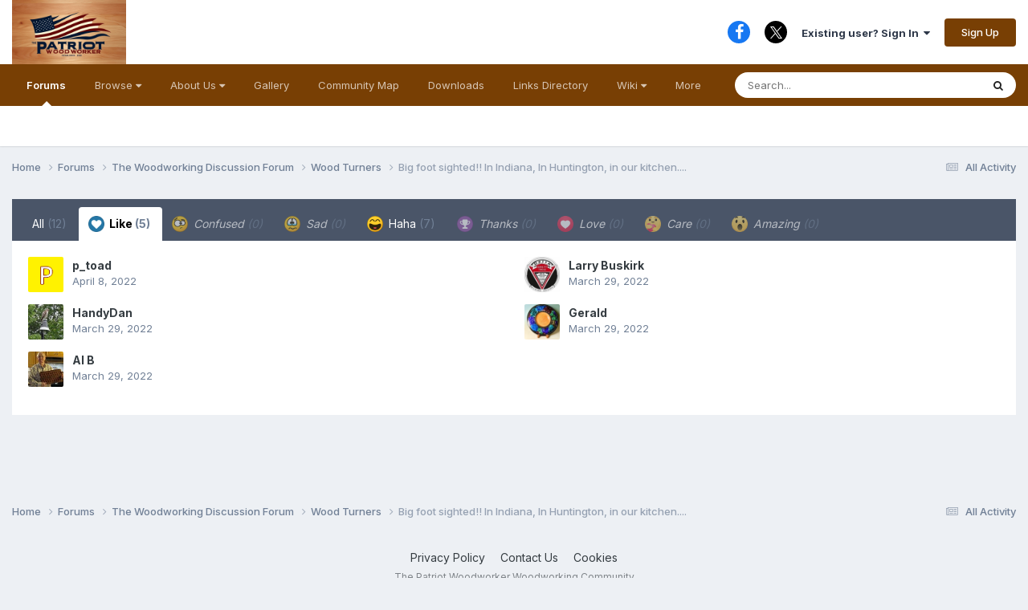

--- FILE ---
content_type: text/html;charset=UTF-8
request_url: https://thepatriotwoodworker.com/forums/topic/36985-big-foot-sighted-in-indiana-in-huntington-in-our-kitchen/?do=showReactionsComment&comment=287097&reaction=1
body_size: 8603
content:
<!DOCTYPE html>
<html lang="en-US" dir="ltr">
	<head>
		<meta charset="utf-8">
        
		<title>See who reacted to this (287097) - Big foot sighted!! In Indiana, In Huntington, in our kitchen.... - Wood Turners - The Patriot Woodworker</title>
		
		
			<!-- Matomo -->
<script>
  var _paq = window._paq = window._paq || [];
  /* tracker methods like "setCustomDimension" should be called before "trackPageView" */
  _paq.push(['trackPageView']);
  _paq.push(['enableLinkTracking']);
  (function() {
    var u="//www.thepatriotwoodworker.org/analytics/";
    _paq.push(['setTrackerUrl', u+'matomo.php']);
    _paq.push(['setSiteId', '1']);
    var d=document, g=d.createElement('script'), s=d.getElementsByTagName('script')[0];
    g.async=true; g.src=u+'matomo.js'; s.parentNode.insertBefore(g,s);
  })();
</script>
<!-- End Matomo Code -->

		
		
		

	<meta name="viewport" content="width=device-width, initial-scale=1">


	
	
		<meta property="og:image" content="https://thepatriotwoodworker.com/uploads/monthly_2025_04/tpwlogo-min.png.7236b08242227667004c856c3a4063cd.png">
	


	<meta name="twitter:card" content="summary_large_image" />


	
		<meta name="twitter:site" content="@patriotwood" />
	



	
		
			
				<meta name="robots" content="noindex">
			
		
	

	
		
			
				<meta property="og:site_name" content="The Patriot Woodworker">
			
		
	

	
		
			
				<meta property="og:locale" content="en_US">
			
		
	






<link rel="manifest" href="https://thepatriotwoodworker.com/manifest.webmanifest/">
<meta name="msapplication-config" content="https://thepatriotwoodworker.com/browserconfig.xml/">
<meta name="msapplication-starturl" content="/">
<meta name="application-name" content="">
<meta name="apple-mobile-web-app-title" content="">

	<meta name="theme-color" content="#000000">


	<meta name="msapplication-TileColor" content="#000000">









<link rel="preload" href="//thepatriotwoodworker.com/applications/core/interface/font/fontawesome-webfont.woff2?v=4.7.0" as="font" crossorigin="anonymous">
		


	<link rel="preconnect" href="https://fonts.googleapis.com">
	<link rel="preconnect" href="https://fonts.gstatic.com" crossorigin>
	
		<link href="https://fonts.googleapis.com/css2?family=Inter:wght@300;400;500;600;700&display=swap" rel="stylesheet">
	



	<link rel='stylesheet' href='https://thepatriotwoodworker.com/uploads/css_built_130/341e4a57816af3ba440d891ca87450ff_framework.css?v=6beea9d7011768447368' media='all'>

	<link rel='stylesheet' href='https://thepatriotwoodworker.com/uploads/css_built_130/05e81b71abe4f22d6eb8d1a929494829_responsive.css?v=6beea9d7011768447368' media='all'>

	<link rel='stylesheet' href='https://thepatriotwoodworker.com/uploads/css_built_130/90eb5adf50a8c640f633d47fd7eb1778_core.css?v=6beea9d7011768447368' media='all'>

	<link rel='stylesheet' href='https://thepatriotwoodworker.com/uploads/css_built_130/5a0da001ccc2200dc5625c3f3934497d_core_responsive.css?v=6beea9d7011768447368' media='all'>

	<link rel='stylesheet' href='https://thepatriotwoodworker.com/uploads/css_built_130/62e269ced0fdab7e30e026f1d30ae516_forums.css?v=6beea9d7011768447368' media='all'>

	<link rel='stylesheet' href='https://thepatriotwoodworker.com/uploads/css_built_130/76e62c573090645fb99a15a363d8620e_forums_responsive.css?v=6beea9d7011768447368' media='all'>





<link rel='stylesheet' href='https://thepatriotwoodworker.com/uploads/css_built_130/258adbb6e4f3e83cd3b355f84e3fa002_custom.css?v=6beea9d7011768447368' media='all'>




		
		

	
	<link rel='shortcut icon' href='https://thepatriotwoodworker.com/uploads/monthly_2022_07/hand_plane.png' type="image/png">

	</head>
	<body class="ipsApp ipsApp_front ipsJS_none ipsClearfix" data-controller="core.front.core.app"  data-message=""  data-pageapp="forums" data-pagelocation="front" data-pagemodule="forums" data-pagecontroller="topic" data-pageid="36985"   >
		
        

        

		<a href="#ipsLayout_mainArea" class="ipsHide" title="Go to main content on this page" accesskey="m">Jump to content</a>
		





		<div id="ipsLayout_header" class="ipsClearfix">
			<header>
				<div class="ipsLayout_container">
					


<a href='https://thepatriotwoodworker.com/' id='elLogo' accesskey='1'><img src="https://thepatriotwoodworker.com/uploads/monthly_2025_01/tpwlogo-min.png.52fd7ad878dbf121a6f997a6628ccd85.png" alt='The Patriot Woodworker'></a>

					
						

	<ul id="elUserNav" class="ipsList_inline cSignedOut ipsResponsive_showDesktop">
		

	
		<li class='cUserNav_icon'>
			<a href='https://www.facebook.com/thepatriotwoodworker/' target='_blank' class='cShareLink cShareLink_facebook' rel='noopener noreferrer'><i class='fa fa-facebook'></i></a>
        </li>
	
		<li class='cUserNav_icon'>
			<a href='https://x.com/patriotwood' target='_blank' class='cShareLink cShareLink_x' rel='noopener noreferrer'><i class='fa fa-x'></i></a>
        </li>
	

        
		
        
        
            
            
	


	<li class='cUserNav_icon ipsHide' id='elCart_container'></li>
	<li class='elUserNav_sep ipsHide' id='elCart_sep'></li>

<li id="elSignInLink">
                <a href="https://thepatriotwoodworker.com/login/" data-ipsmenu-closeonclick="false" data-ipsmenu id="elUserSignIn">
                    Existing user? Sign In  <i class="fa fa-caret-down"></i>
                </a>
                
<div id='elUserSignIn_menu' class='ipsMenu ipsMenu_auto ipsHide'>
	<form accept-charset='utf-8' method='post' action='https://thepatriotwoodworker.com/login/'>
		<input type="hidden" name="csrfKey" value="959469934bfc02549c45248b63c1e4de">
		<input type="hidden" name="ref" value="[base64]">
		<div data-role="loginForm">
			
			
			
				
<div class="ipsPad ipsForm ipsForm_vertical">
	<h4 class="ipsType_sectionHead">Sign In</h4>
	<br><br>
	<ul class='ipsList_reset'>
		<li class="ipsFieldRow ipsFieldRow_noLabel ipsFieldRow_fullWidth">
			
			
				<input type="text" placeholder="Display Name or Email Address" name="auth" autocomplete="email">
			
		</li>
		<li class="ipsFieldRow ipsFieldRow_noLabel ipsFieldRow_fullWidth">
			<input type="password" placeholder="Password" name="password" autocomplete="current-password">
		</li>
		<li class="ipsFieldRow ipsFieldRow_checkbox ipsClearfix">
			<span class="ipsCustomInput">
				<input type="checkbox" name="remember_me" id="remember_me_checkbox" value="1" checked aria-checked="true">
				<span></span>
			</span>
			<div class="ipsFieldRow_content">
				<label class="ipsFieldRow_label" for="remember_me_checkbox">Remember me</label>
				<span class="ipsFieldRow_desc">Not recommended on shared computers</span>
			</div>
		</li>
		<li class="ipsFieldRow ipsFieldRow_fullWidth">
			<button type="submit" name="_processLogin" value="usernamepassword" class="ipsButton ipsButton_primary ipsButton_small" id="elSignIn_submit">Sign In</button>
			
				<p class="ipsType_right ipsType_small">
					
						<a href='https://thepatriotwoodworker.com/lostpassword/' >
					
					Forgot your password?</a>
				</p>
			
		</li>
	</ul>
</div>
			
		</div>
	</form>
</div>
            </li>
            
        
		
			<li>
				
					<a href="https://thepatriotwoodworker.com/register/"  id="elRegisterButton" class="ipsButton ipsButton_normal ipsButton_primary">Sign Up</a>
				
			</li>
		
	</ul>

						
<ul class='ipsMobileHamburger ipsList_reset ipsResponsive_hideDesktop'>
	<li data-ipsDrawer data-ipsDrawer-drawerElem='#elMobileDrawer'>
		<a href='#'>
			
			
				
			
			
			
			<i class='fa fa-navicon'></i>
		</a>
	</li>
</ul>
					
				</div>
			</header>
			

	<nav data-controller='core.front.core.navBar' class=' ipsResponsive_showDesktop'>
		<div class='ipsNavBar_primary ipsLayout_container '>
			<ul data-role="primaryNavBar" class='ipsClearfix'>
				


	
		
		
			
		
		<li class='ipsNavBar_active' data-active id='elNavSecondary_120' data-role="navBarItem" data-navApp="forums" data-navExt="Forums">
			
			
				<a href="https://thepatriotwoodworker.com/forums/"  data-navItem-id="120" data-navDefault>
					Forums<span class='ipsNavBar_active__identifier'></span>
				</a>
			
			
		</li>
	
	

	
		
		
		<li  id='elNavSecondary_149' data-role="navBarItem" data-navApp="core" data-navExt="Menu">
			
			
				<a href="#" id="elNavigation_149" data-ipsMenu data-ipsMenu-appendTo='#elNavSecondary_149' data-ipsMenu-activeClass='ipsNavActive_menu' data-navItem-id="149" >
					Browse <i class="fa fa-caret-down"></i><span class='ipsNavBar_active__identifier'></span>
				</a>
				<ul id="elNavigation_149_menu" class="ipsMenu ipsMenu_auto ipsHide">
					

	

	
		
			<li class='ipsMenu_item' >
				<a href='https://thepatriotwoodworker.com/blogs/' >
					Blogs
				</a>
			</li>
		
	

	

	
		
			<li class='ipsMenu_item' >
				<a href='https://thepatriotwoodworker.com/search/?type=core_members' >
					Members
				</a>
			</li>
		
	

	

	
		
			<li class='ipsMenu_item' >
				<a href='https://thepatriotwoodworker.com/ourpicks/' >
					Our Picks
				</a>
			</li>
		
	

	

	

	
		
			<li class='ipsMenu_item' >
				<a href='https://thepatriotwoodworker.com/easy_wood_tools_video/' >
					Easy Wood Tools Video
				</a>
			</li>
		
	

	
		
			<li class='ipsMenu_item' >
				<a href='https://thepatriotwoodworker.com/woodcraft_video/' >
					Woodcraft Video
				</a>
			</li>
		
	

	
		
			<li class='ipsMenu_item' >
				<a href='https://thepatriotwoodworker.com/events/' >
					Events
				</a>
			</li>
		
	

				</ul>
			
			
		</li>
	
	

	
		
		
		<li  id='elNavSecondary_134' data-role="navBarItem" data-navApp="core" data-navExt="Menu">
			
			
				<a href="#" id="elNavigation_134" data-ipsMenu data-ipsMenu-appendTo='#elNavSecondary_134' data-ipsMenu-activeClass='ipsNavActive_menu' data-navItem-id="134" >
					About Us <i class="fa fa-caret-down"></i><span class='ipsNavBar_active__identifier'></span>
				</a>
				<ul id="elNavigation_134_menu" class="ipsMenu ipsMenu_auto ipsHide">
					

	
		
			<li class='ipsMenu_item' >
				<a href='https://thepatriotwoodworker.com/administrative_topics/who-we-are-r1/' >
					Who We Are
				</a>
			</li>
		
	

	
		
			<li class='ipsMenu_item' >
				<a href='https://thepatriotwoodworker.com/administrative_topics/our-mission-r2/' >
					Our Mission
				</a>
			</li>
		
	

	
		
			<li class='ipsMenu_item' >
				<a href='https://thepatriotwoodworker.com/administrative_topics/volunteer-r3/' >
					Volunteer
				</a>
			</li>
		
	

	
		
			<li class='ipsMenu_item' >
				<a href='https://thepatriotwoodworker.com/administrative_topics/education-r4/' >
					Education
				</a>
			</li>
		
	

	

	
		
			<li class='ipsMenu_item' >
				<a href='https://thepatriotwoodworker.com/guidelines/' >
					Guidelines
				</a>
			</li>
		
	

				</ul>
			
			
		</li>
	
	

	
		
		
		<li  id='elNavSecondary_207' data-role="navBarItem" data-navApp="gallery" data-navExt="Gallery">
			
			
				<a href="https://thepatriotwoodworker.com/gallery/"  data-navItem-id="207" >
					Gallery<span class='ipsNavBar_active__identifier'></span>
				</a>
			
			
		</li>
	
	

	
		
		
		<li  id='elNavSecondary_177' data-role="navBarItem" data-navApp="communitymap" data-navExt="Communitymap">
			
			
				<a href="https://thepatriotwoodworker.com/communitymap/"  data-navItem-id="177" >
					Community Map<span class='ipsNavBar_active__identifier'></span>
				</a>
			
			
		</li>
	
	

	
		
		
		<li  id='elNavSecondary_12' data-role="navBarItem" data-navApp="downloads" data-navExt="Downloads">
			
			
				<a href="https://thepatriotwoodworker.com/files/"  data-navItem-id="12" >
					Downloads<span class='ipsNavBar_active__identifier'></span>
				</a>
			
			
		</li>
	
	

	
		
		
		<li  id='elNavSecondary_194' data-role="navBarItem" data-navApp="links" data-navExt="Links">
			
			
				<a href="https://thepatriotwoodworker.com/links/"  data-navItem-id="194" >
					Links Directory<span class='ipsNavBar_active__identifier'></span>
				</a>
			
			
		</li>
	
	

	
		
		
		<li  id='elNavSecondary_202' data-role="navBarItem" data-navApp="core" data-navExt="Menu">
			
			
				<a href="#" id="elNavigation_202" data-ipsMenu data-ipsMenu-appendTo='#elNavSecondary_202' data-ipsMenu-activeClass='ipsNavActive_menu' data-navItem-id="202" >
					Wiki <i class="fa fa-caret-down"></i><span class='ipsNavBar_active__identifier'></span>
				</a>
				<ul id="elNavigation_202_menu" class="ipsMenu ipsMenu_auto ipsHide">
					

	
		
			<li class='ipsMenu_item' >
				<a href='https://thepatriotwoodworker.com/glossary/' >
					Glossary
				</a>
			</li>
		
	

	
		
			<li class='ipsMenu_item' >
				<a href='https://thepatriotwoodworker.com/wood/' >
					Wood
				</a>
			</li>
		
	

				</ul>
			
			
		</li>
	
	

	
		
		
		<li  id='elNavSecondary_2' data-role="navBarItem" data-navApp="core" data-navExt="CustomItem">
			
			
				<a href="https://thepatriotwoodworker.com/discover/"  data-navItem-id="2" >
					Activity<span class='ipsNavBar_active__identifier'></span>
				</a>
			
			
				<ul class='ipsNavBar_secondary ipsHide' data-role='secondaryNavBar'>
					


	
		
		
		<li  id='elNavSecondary_3' data-role="navBarItem" data-navApp="core" data-navExt="AllActivity">
			
			
				<a href="https://thepatriotwoodworker.com/discover/"  data-navItem-id="3" >
					All Activity<span class='ipsNavBar_active__identifier'></span>
				</a>
			
			
		</li>
	
	

	
	

	
	

	
	

	
		
		
		<li  id='elNavSecondary_7' data-role="navBarItem" data-navApp="core" data-navExt="Search">
			
			
				<a href="https://thepatriotwoodworker.com/search/"  data-navItem-id="7" >
					Search<span class='ipsNavBar_active__identifier'></span>
				</a>
			
			
		</li>
	
	

					<li class='ipsHide' id='elNavigationMore_2' data-role='navMore'>
						<a href='#' data-ipsMenu data-ipsMenu-appendTo='#elNavigationMore_2' id='elNavigationMore_2_dropdown'>More <i class='fa fa-caret-down'></i></a>
						<ul class='ipsHide ipsMenu ipsMenu_auto' id='elNavigationMore_2_dropdown_menu' data-role='moreDropdown'></ul>
					</li>
				</ul>
			
		</li>
	
	

	
	

	
	

	
	

				<li class='ipsHide' id='elNavigationMore' data-role='navMore'>
					<a href='#' data-ipsMenu data-ipsMenu-appendTo='#elNavigationMore' id='elNavigationMore_dropdown'>More</a>
					<ul class='ipsNavBar_secondary ipsHide' data-role='secondaryNavBar'>
						<li class='ipsHide' id='elNavigationMore_more' data-role='navMore'>
							<a href='#' data-ipsMenu data-ipsMenu-appendTo='#elNavigationMore_more' id='elNavigationMore_more_dropdown'>More <i class='fa fa-caret-down'></i></a>
							<ul class='ipsHide ipsMenu ipsMenu_auto' id='elNavigationMore_more_dropdown_menu' data-role='moreDropdown'></ul>
						</li>
					</ul>
				</li>
			</ul>
			

	<div id="elSearchWrapper">
		<div id='elSearch' data-controller="core.front.core.quickSearch">
			<form accept-charset='utf-8' action='//thepatriotwoodworker.com/search/?do=quicksearch' method='post'>
                <input type='search' id='elSearchField' placeholder='Search...' name='q' autocomplete='off' aria-label='Search'>
                <details class='cSearchFilter'>
                    <summary class='cSearchFilter__text'></summary>
                    <ul class='cSearchFilter__menu'>
                        
                        <li><label><input type="radio" name="type" value="all" ><span class='cSearchFilter__menuText'>Everywhere</span></label></li>
                        
                        
                            <li><label><input type="radio" name="type" value="forums_topic" checked><span class='cSearchFilter__menuText'>Topics</span></label></li>
                        
                            <li><label><input type="radio" name="type" value="gallery_image"><span class='cSearchFilter__menuText'>Images</span></label></li>
                        
                            <li><label><input type="radio" name="type" value="gallery_album_item"><span class='cSearchFilter__menuText'>Albums</span></label></li>
                        
                            <li><label><input type="radio" name="type" value="cms_pages_pageitem"><span class='cSearchFilter__menuText'>Pages</span></label></li>
                        
                            <li><label><input type="radio" name="type" value="cms_records22"><span class='cSearchFilter__menuText'>Glossaries</span></label></li>
                        
                            <li><label><input type="radio" name="type" value="cms_records23"><span class='cSearchFilter__menuText'>Articles</span></label></li>
                        
                            <li><label><input type="radio" name="type" value="cms_records5"><span class='cSearchFilter__menuText'>Articles</span></label></li>
                        
                            <li><label><input type="radio" name="type" value="calendar_event"><span class='cSearchFilter__menuText'>Events</span></label></li>
                        
                            <li><label><input type="radio" name="type" value="downloads_file"><span class='cSearchFilter__menuText'>Files</span></label></li>
                        
                            <li><label><input type="radio" name="type" value="blog_entry"><span class='cSearchFilter__menuText'>Blog Entries</span></label></li>
                        
                            <li><label><input type="radio" name="type" value="nexus_package_item"><span class='cSearchFilter__menuText'>Products</span></label></li>
                        
                            <li><label><input type="radio" name="type" value="links_link"><span class='cSearchFilter__menuText'>Links</span></label></li>
                        
                            <li><label><input type="radio" name="type" value="communitymap_markers"><span class='cSearchFilter__menuText'>Markers</span></label></li>
                        
                    </ul>
                </details>
				<button class='cSearchSubmit' type="submit" aria-label='Search'><i class="fa fa-search"></i></button>
			</form>
		</div>
	</div>

		</div>
	</nav>

			
<ul id='elMobileNav' class='ipsResponsive_hideDesktop' data-controller='core.front.core.mobileNav'>
	
		
			
			
				
				
			
				
				
			
				
					<li id='elMobileBreadcrumb'>
						<a href='https://thepatriotwoodworker.com/forums/forum/28-wood-turners/'>
							<span>Wood Turners</span>
						</a>
					</li>
				
				
			
				
				
			
		
	
	
	
	<li >
		<a data-action="defaultStream" href='https://thepatriotwoodworker.com/discover/'><i class="fa fa-newspaper-o" aria-hidden="true"></i></a>
	</li>

	

	
		<li class='ipsJS_show'>
			<a href='https://thepatriotwoodworker.com/search/'><i class='fa fa-search'></i></a>
		</li>
	
</ul>
		</div>
		<main id="ipsLayout_body" class="ipsLayout_container">
			<div id="ipsLayout_contentArea">
				<div id="ipsLayout_contentWrapper">
					
<nav class='ipsBreadcrumb ipsBreadcrumb_top ipsFaded_withHover'>
	

	<ul class='ipsList_inline ipsPos_right'>
		
		<li >
			<a data-action="defaultStream" class='ipsType_light '  href='https://thepatriotwoodworker.com/discover/'><i class="fa fa-newspaper-o" aria-hidden="true"></i> <span>All Activity</span></a>
		</li>
		
	</ul>

	<ul data-role="breadcrumbList">
		<li>
			<a title="Home" href='https://thepatriotwoodworker.com/'>
				<span>Home <i class='fa fa-angle-right'></i></span>
			</a>
		</li>
		
		
			<li>
				
					<a href='https://thepatriotwoodworker.com/forums/'>
						<span>Forums <i class='fa fa-angle-right' aria-hidden="true"></i></span>
					</a>
				
			</li>
		
			<li>
				
					<a href='https://thepatriotwoodworker.com/forums/forum/26-the-woodworking-discussion-forum/'>
						<span>The Woodworking Discussion Forum <i class='fa fa-angle-right' aria-hidden="true"></i></span>
					</a>
				
			</li>
		
			<li>
				
					<a href='https://thepatriotwoodworker.com/forums/forum/28-wood-turners/'>
						<span>Wood Turners <i class='fa fa-angle-right' aria-hidden="true"></i></span>
					</a>
				
			</li>
		
			<li>
				
					<a href='https://thepatriotwoodworker.com/forums/topic/36985-big-foot-sighted-in-indiana-in-huntington-in-our-kitchen/'>
						<span>Big foot sighted!! In Indiana, In Huntington, in our kitchen.... </span>
					</a>
				
			</li>
		
	</ul>
</nav>
					
					<div id="ipsLayout_mainArea">
						
						
						
						

	




						
<div class='ipsTabs ipsClearfix cReactionTabs' id='elTabs_42cd9c9ccececf8727304015b5f51fce' data-ipsTabBar data-ipsTabBar-contentArea='#ipsTabs_content_42cd9c9ccececf8727304015b5f51fce' >
	<a href='#elTabs_42cd9c9ccececf8727304015b5f51fce' data-action='expandTabs'><i class='fa fa-caret-down'></i></a>
	<ul role='tablist'>
		
			<li>
				<a href='https://thepatriotwoodworker.com/forums/topic/36985-big-foot-sighted-in-indiana-in-huntington-in-our-kitchen/?do=showReactionsComment&amp;comment=287097&amp;changed=1&amp;reaction=all' id='42cd9c9ccececf8727304015b5f51fce_tab_all' class="ipsTabs_item  " title='All' role="tab" aria-selected="false">
					
					All
					
						<span class='ipsType_light'>(12)</span>
					
				</a>
			</li>
		
			<li>
				<a href='https://thepatriotwoodworker.com/forums/topic/36985-big-foot-sighted-in-indiana-in-huntington-in-our-kitchen/?do=showReactionsComment&amp;comment=287097&amp;changed=1&amp;reaction=1' id='42cd9c9ccececf8727304015b5f51fce_tab_1' class="ipsTabs_item  ipsTabs_activeItem" title='Like' role="tab" aria-selected="true">
					
						<img src='https://thepatriotwoodworker.com/uploads/reactions/react_like.png' width='20' height='20' alt="Like" data-ipsTooltip title="Like" loading="lazy">
					
					Like
					
						<span class='ipsType_light'>(5)</span>
					
				</a>
			</li>
		
			<li>
				<a href='https://thepatriotwoodworker.com/forums/topic/36985-big-foot-sighted-in-indiana-in-huntington-in-our-kitchen/?do=showReactionsComment&amp;comment=287097&amp;changed=1&amp;reaction=4' id='42cd9c9ccececf8727304015b5f51fce_tab_4' class="ipsTabs_item ipsTabs_itemDisabled " title='Confused' role="tab" aria-selected="false">
					
						<img src='https://thepatriotwoodworker.com/uploads/reactions/react_confused.png' width='20' height='20' alt="Confused" data-ipsTooltip title="Confused" loading="lazy">
					
					Confused
					
						<span class='ipsType_light'>(0)</span>
					
				</a>
			</li>
		
			<li>
				<a href='https://thepatriotwoodworker.com/forums/topic/36985-big-foot-sighted-in-indiana-in-huntington-in-our-kitchen/?do=showReactionsComment&amp;comment=287097&amp;changed=1&amp;reaction=5' id='42cd9c9ccececf8727304015b5f51fce_tab_5' class="ipsTabs_item ipsTabs_itemDisabled " title='Sad' role="tab" aria-selected="false">
					
						<img src='https://thepatriotwoodworker.com/uploads/reactions/react_sad.png' width='20' height='20' alt="Sad" data-ipsTooltip title="Sad" loading="lazy">
					
					Sad
					
						<span class='ipsType_light'>(0)</span>
					
				</a>
			</li>
		
			<li>
				<a href='https://thepatriotwoodworker.com/forums/topic/36985-big-foot-sighted-in-indiana-in-huntington-in-our-kitchen/?do=showReactionsComment&amp;comment=287097&amp;changed=1&amp;reaction=3' id='42cd9c9ccececf8727304015b5f51fce_tab_3' class="ipsTabs_item  " title='Haha' role="tab" aria-selected="false">
					
						<img src='https://thepatriotwoodworker.com/uploads/reactions/react_haha.png' width='20' height='20' alt="Haha" data-ipsTooltip title="Haha" loading="lazy">
					
					Haha
					
						<span class='ipsType_light'>(7)</span>
					
				</a>
			</li>
		
			<li>
				<a href='https://thepatriotwoodworker.com/forums/topic/36985-big-foot-sighted-in-indiana-in-huntington-in-our-kitchen/?do=showReactionsComment&amp;comment=287097&amp;changed=1&amp;reaction=2' id='42cd9c9ccececf8727304015b5f51fce_tab_2' class="ipsTabs_item ipsTabs_itemDisabled " title='Thanks' role="tab" aria-selected="false">
					
						<img src='https://thepatriotwoodworker.com/uploads/reactions/react_thanks.png' width='20' height='20' alt="Thanks" data-ipsTooltip title="Thanks" loading="lazy">
					
					Thanks
					
						<span class='ipsType_light'>(0)</span>
					
				</a>
			</li>
		
			<li>
				<a href='https://thepatriotwoodworker.com/forums/topic/36985-big-foot-sighted-in-indiana-in-huntington-in-our-kitchen/?do=showReactionsComment&amp;comment=287097&amp;changed=1&amp;reaction=6' id='42cd9c9ccececf8727304015b5f51fce_tab_6' class="ipsTabs_item ipsTabs_itemDisabled " title='Love' role="tab" aria-selected="false">
					
						<img src='https://thepatriotwoodworker.com/uploads/reactions/Love.png' width='20' height='20' alt="Love" data-ipsTooltip title="Love" loading="lazy">
					
					Love
					
						<span class='ipsType_light'>(0)</span>
					
				</a>
			</li>
		
			<li>
				<a href='https://thepatriotwoodworker.com/forums/topic/36985-big-foot-sighted-in-indiana-in-huntington-in-our-kitchen/?do=showReactionsComment&amp;comment=287097&amp;changed=1&amp;reaction=8' id='42cd9c9ccececf8727304015b5f51fce_tab_8' class="ipsTabs_item ipsTabs_itemDisabled " title='Care' role="tab" aria-selected="false">
					
						<img src='https://thepatriotwoodworker.com/uploads/reactions/Care.png' width='20' height='20' alt="Care" data-ipsTooltip title="Care" loading="lazy">
					
					Care
					
						<span class='ipsType_light'>(0)</span>
					
				</a>
			</li>
		
			<li>
				<a href='https://thepatriotwoodworker.com/forums/topic/36985-big-foot-sighted-in-indiana-in-huntington-in-our-kitchen/?do=showReactionsComment&amp;comment=287097&amp;changed=1&amp;reaction=7' id='42cd9c9ccececf8727304015b5f51fce_tab_7' class="ipsTabs_item ipsTabs_itemDisabled " title='Amazing' role="tab" aria-selected="false">
					
						<img src='https://thepatriotwoodworker.com/uploads/reactions/Wow.png' width='20' height='20' alt="Amazing" data-ipsTooltip title="Amazing" loading="lazy">
					
					Amazing
					
						<span class='ipsType_light'>(0)</span>
					
				</a>
			</li>
		
	</ul>
</div>

<section id='ipsTabs_content_42cd9c9ccececf8727304015b5f51fce' class='ipsTabs_panels '>
	
		
	
		
			<div id='ipsTabs_elTabs_42cd9c9ccececf8727304015b5f51fce_42cd9c9ccececf8727304015b5f51fce_tab_1_panel' class="ipsTabs_panel" aria-labelledby="42cd9c9ccececf8727304015b5f51fce_tab_1" aria-hidden="false">
				
<div data-baseurl='https://thepatriotwoodworker.com/forums/topic/36985-big-foot-sighted-in-indiana-in-huntington-in-our-kitchen/?do=showReactionsComment&amp;comment=287097' data-resort='listResort' data-controller='core.global.core.table' >

	<div class="ipsButtonBar ipsPad_half ipsClearfix ipsClear ipsHide" data-role="tablePagination">
		


	</div>

	
		<ol class='ipsGrid ipsGrid_collapsePhone ipsPad ipsClear ' id='elTable_c7e9e0f814b2d2a42b37d0a714865874' data-role="tableRows" itemscope itemtype="http://schema.org/ItemList">
			

	<li class='ipsGrid_span6 ipsPhotoPanel ipsPhotoPanel_mini ipsClearfix'>
		

	<span class='ipsUserPhoto ipsUserPhoto_mini '>
		<img src='https://thepatriotwoodworker.com/uploads/monthly_2018_08/P.thumb.png.3e53a8194bdfee9f0fc0a0376a43939d.png' alt='p_toad' loading="lazy">
	</span>

		<div>
			<h3 class='ipsType_normal ipsType_reset ipsTruncate ipsTruncate_line'>


p_toad</h3>
			<span class='ipsType_light'>
				 <span class='ipsType_medium'><time datetime='2022-04-08T04:37:44Z' title='04/08/2022 04:37  AM' data-short='3 yr'>April 8, 2022</time></span>
			</span>
			
		</div>
	</li>

	<li class='ipsGrid_span6 ipsPhotoPanel ipsPhotoPanel_mini ipsClearfix'>
		

	<span class='ipsUserPhoto ipsUserPhoto_mini '>
		<img src='https://thepatriotwoodworker.com/uploads/profile/photo-thumb-2996.jpg' alt='Larry Buskirk' loading="lazy">
	</span>

		<div>
			<h3 class='ipsType_normal ipsType_reset ipsTruncate ipsTruncate_line'>


Larry Buskirk</h3>
			<span class='ipsType_light'>
				 <span class='ipsType_medium'><time datetime='2022-03-29T11:23:25Z' title='03/29/2022 11:23  AM' data-short='3 yr'>March 29, 2022</time></span>
			</span>
			
		</div>
	</li>

	<li class='ipsGrid_span6 ipsPhotoPanel ipsPhotoPanel_mini ipsClearfix'>
		

	<span class='ipsUserPhoto ipsUserPhoto_mini '>
		<img src='https://thepatriotwoodworker.com/uploads/monthly_2017_08/004.thumb.JPG.6f915501bb01985835b5d0d86287e27e.JPG' alt='HandyDan' loading="lazy">
	</span>

		<div>
			<h3 class='ipsType_normal ipsType_reset ipsTruncate ipsTruncate_line'>


HandyDan</h3>
			<span class='ipsType_light'>
				 <span class='ipsType_medium'><time datetime='2022-03-29T03:23:15Z' title='03/29/2022 03:23  AM' data-short='3 yr'>March 29, 2022</time></span>
			</span>
			
		</div>
	</li>

	<li class='ipsGrid_span6 ipsPhotoPanel ipsPhotoPanel_mini ipsClearfix'>
		

	<span class='ipsUserPhoto ipsUserPhoto_mini '>
		<img src='https://thepatriotwoodworker.com/uploads/monthly_2023_12/large.IMG_8384.jpeg.01ab716cce87eeaf34bda5435201a8db.thumb.jpeg.f6bddfe5a93458e84e9e8d0584f11527.jpeg' alt='Gerald' loading="lazy">
	</span>

		<div>
			<h3 class='ipsType_normal ipsType_reset ipsTruncate ipsTruncate_line'>


Gerald</h3>
			<span class='ipsType_light'>
				 <span class='ipsType_medium'><time datetime='2022-03-29T02:36:27Z' title='03/29/2022 02:36  AM' data-short='3 yr'>March 29, 2022</time></span>
			</span>
			
		</div>
	</li>

	<li class='ipsGrid_span6 ipsPhotoPanel ipsPhotoPanel_mini ipsClearfix'>
		

	<span class='ipsUserPhoto ipsUserPhoto_mini '>
		<img src='https://thepatriotwoodworker.com/uploads/monthly_2019_03/IMG_0292.thumb.JPG.64a665b57c4d85cfd44dbc2166ffaaae.JPG' alt='Al B' loading="lazy">
	</span>

		<div>
			<h3 class='ipsType_normal ipsType_reset ipsTruncate ipsTruncate_line'>


Al B</h3>
			<span class='ipsType_light'>
				 <span class='ipsType_medium'><time datetime='2022-03-29T02:12:14Z' title='03/29/2022 02:12  AM' data-short='3 yr'>March 29, 2022</time></span>
			</span>
			
		</div>
	</li>

		</ol>
	
				
	<div class="ipsButtonBar ipsPad_half ipsClearfix ipsClear ipsHide" data-role="tablePagination">
		


	</div>
</div>
			</div>
		
	
		
	
		
	
		
	
		
	
		
	
		
	
		
	
</section>

						


					</div>
					


					
<nav class='ipsBreadcrumb ipsBreadcrumb_bottom ipsFaded_withHover'>
	
		


	

	<ul class='ipsList_inline ipsPos_right'>
		
		<li >
			<a data-action="defaultStream" class='ipsType_light '  href='https://thepatriotwoodworker.com/discover/'><i class="fa fa-newspaper-o" aria-hidden="true"></i> <span>All Activity</span></a>
		</li>
		
	</ul>

	<ul data-role="breadcrumbList">
		<li>
			<a title="Home" href='https://thepatriotwoodworker.com/'>
				<span>Home <i class='fa fa-angle-right'></i></span>
			</a>
		</li>
		
		
			<li>
				
					<a href='https://thepatriotwoodworker.com/forums/'>
						<span>Forums <i class='fa fa-angle-right' aria-hidden="true"></i></span>
					</a>
				
			</li>
		
			<li>
				
					<a href='https://thepatriotwoodworker.com/forums/forum/26-the-woodworking-discussion-forum/'>
						<span>The Woodworking Discussion Forum <i class='fa fa-angle-right' aria-hidden="true"></i></span>
					</a>
				
			</li>
		
			<li>
				
					<a href='https://thepatriotwoodworker.com/forums/forum/28-wood-turners/'>
						<span>Wood Turners <i class='fa fa-angle-right' aria-hidden="true"></i></span>
					</a>
				
			</li>
		
			<li>
				
					<a href='https://thepatriotwoodworker.com/forums/topic/36985-big-foot-sighted-in-indiana-in-huntington-in-our-kitchen/'>
						<span>Big foot sighted!! In Indiana, In Huntington, in our kitchen.... </span>
					</a>
				
			</li>
		
	</ul>
</nav>
				</div>
			</div>
			
		</main>
		<footer id="ipsLayout_footer" class="ipsClearfix">
			<div class="ipsLayout_container">
				
				

<ul id='elFooterSocialLinks' class='ipsList_inline ipsType_center ipsSpacer_top'>
	
</ul>


<ul class='ipsList_inline ipsType_center ipsSpacer_top' id="elFooterLinks">
	
	
	
	
	
		<li><a href='https://thepatriotwoodworker.com/privacy/'>Privacy Policy</a></li>
	
	
		<li><a rel="nofollow" href='https://thepatriotwoodworker.com/contact/' >Contact Us</a></li>
	
	<li><a rel="nofollow" href='https://thepatriotwoodworker.com/cookies/'>Cookies</a></li>

</ul>	


<p id='elCopyright'>
	<span id='elCopyright_userLine'>The Patriot Woodworker Woodworking Community</span>
	<a rel='nofollow' title='Invision Community' href='https://www.invisioncommunity.com/'>Powered by Invision Community</a>
</p>
			</div>
		</footer>
<button onclick="topFunction()" id="tp-backtotop"><i class="fa fa-angle-double-up" aria-hidden="true"></i></button>

		

<div id="elMobileDrawer" class="ipsDrawer ipsHide">
	<div class="ipsDrawer_menu">
		<a href="#" class="ipsDrawer_close" data-action="close"><span>×</span></a>
		<div class="ipsDrawer_content ipsFlex ipsFlex-fd:column">
<ul id="elUserNav_mobile" class="ipsList_inline signed_in ipsClearfix">
	


</ul>

			
				<div class="ipsPadding ipsBorder_bottom">
					<ul class="ipsToolList ipsToolList_vertical">
						<li>
							<a href="https://thepatriotwoodworker.com/login/" id="elSigninButton_mobile" class="ipsButton ipsButton_light ipsButton_small ipsButton_fullWidth">Existing user? Sign In</a>
						</li>
						
							<li>
								
									<a href="https://thepatriotwoodworker.com/register/"  id="elRegisterButton_mobile" class="ipsButton ipsButton_small ipsButton_fullWidth ipsButton_important">Sign Up</a>
								
							</li>
						
					</ul>
				</div>
			

			
				<ul class="elMobileDrawer__social ipsList_inline ipsType_center ipsMargin_vertical">
					

	
		<li class='cUserNav_icon'>
			<a href='https://www.facebook.com/thepatriotwoodworker/' target='_blank' class='cShareLink cShareLink_facebook' rel='noopener noreferrer'><i class='fa fa-facebook'></i></a>
        </li>
	
		<li class='cUserNav_icon'>
			<a href='https://x.com/patriotwood' target='_blank' class='cShareLink cShareLink_x' rel='noopener noreferrer'><i class='fa fa-x'></i></a>
        </li>
	

				</ul>
			

			<ul class="ipsDrawer_list ipsFlex-flex:11">
				

				
				
				
				
					
						
						
							<li><a href="https://thepatriotwoodworker.com/forums/" >Forums</a></li>
						
					
				
					
						
						
							<li class="ipsDrawer_itemParent">
								<h4 class="ipsDrawer_title"><a href="#">Browse</a></h4>
								<ul class="ipsDrawer_list">
									<li data-action="back"><a href="#">Back</a></li>
									
									
													
									
									
										


	

	
		
			<li>
				<a href='https://thepatriotwoodworker.com/blogs/' >
					Blogs
				</a>
			</li>
		
	

	

	
		
			<li>
				<a href='https://thepatriotwoodworker.com/search/?type=core_members' >
					Members
				</a>
			</li>
		
	

	

	
		
			<li>
				<a href='https://thepatriotwoodworker.com/ourpicks/' >
					Our Picks
				</a>
			</li>
		
	

	

	

	
		
			<li>
				<a href='https://thepatriotwoodworker.com/easy_wood_tools_video/' >
					Easy Wood Tools Video
				</a>
			</li>
		
	

	
		
			<li>
				<a href='https://thepatriotwoodworker.com/woodcraft_video/' >
					Woodcraft Video
				</a>
			</li>
		
	

	
		
			<li>
				<a href='https://thepatriotwoodworker.com/events/' >
					Events
				</a>
			</li>
		
	

									
										
								</ul>
							</li>
						
					
				
					
						
						
							<li class="ipsDrawer_itemParent">
								<h4 class="ipsDrawer_title"><a href="#">About Us</a></h4>
								<ul class="ipsDrawer_list">
									<li data-action="back"><a href="#">Back</a></li>
									
									
													
									
									
										


	
		
			<li>
				<a href='https://thepatriotwoodworker.com/administrative_topics/who-we-are-r1/' >
					Who We Are
				</a>
			</li>
		
	

	
		
			<li>
				<a href='https://thepatriotwoodworker.com/administrative_topics/our-mission-r2/' >
					Our Mission
				</a>
			</li>
		
	

	
		
			<li>
				<a href='https://thepatriotwoodworker.com/administrative_topics/volunteer-r3/' >
					Volunteer
				</a>
			</li>
		
	

	
		
			<li>
				<a href='https://thepatriotwoodworker.com/administrative_topics/education-r4/' >
					Education
				</a>
			</li>
		
	

	

	
		
			<li>
				<a href='https://thepatriotwoodworker.com/guidelines/' >
					Guidelines
				</a>
			</li>
		
	

									
										
								</ul>
							</li>
						
					
				
					
						
						
							<li><a href="https://thepatriotwoodworker.com/gallery/" >Gallery</a></li>
						
					
				
					
						
						
							<li><a href="https://thepatriotwoodworker.com/communitymap/" >Community Map</a></li>
						
					
				
					
						
						
							<li><a href="https://thepatriotwoodworker.com/files/" >Downloads</a></li>
						
					
				
					
						
						
							<li><a href="https://thepatriotwoodworker.com/links/" >Links Directory</a></li>
						
					
				
					
						
						
							<li class="ipsDrawer_itemParent">
								<h4 class="ipsDrawer_title"><a href="#">Wiki</a></h4>
								<ul class="ipsDrawer_list">
									<li data-action="back"><a href="#">Back</a></li>
									
									
													
									
									
										


	
		
			<li>
				<a href='https://thepatriotwoodworker.com/glossary/' >
					Glossary
				</a>
			</li>
		
	

	
		
			<li>
				<a href='https://thepatriotwoodworker.com/wood/' >
					Wood
				</a>
			</li>
		
	

									
										
								</ul>
							</li>
						
					
				
					
						
						
							<li class="ipsDrawer_itemParent">
								<h4 class="ipsDrawer_title"><a href="#">Activity</a></h4>
								<ul class="ipsDrawer_list">
									<li data-action="back"><a href="#">Back</a></li>
									
									
										
										
										
											
												
													
													
									
													
									
									
									
										


	
		
			<li>
				<a href='https://thepatriotwoodworker.com/discover/' >
					All Activity
				</a>
			</li>
		
	

	

	

	

	
		
			<li>
				<a href='https://thepatriotwoodworker.com/search/' >
					Search
				</a>
			</li>
		
	

										
								</ul>
							</li>
						
					
				
					
				
					
				
					
				
				
			</ul>

			
		</div>
	</div>
</div>

<div id="elMobileCreateMenuDrawer" class="ipsDrawer ipsHide">
	<div class="ipsDrawer_menu">
		<a href="#" class="ipsDrawer_close" data-action="close"><span>×</span></a>
		<div class="ipsDrawer_content ipsSpacer_bottom ipsPad">
			<ul class="ipsDrawer_list">
				<li class="ipsDrawer_listTitle ipsType_reset">Create New...</li>
				
			</ul>
		</div>
	</div>
</div>

		
		

	
	<script type='text/javascript'>
		var ipsDebug = false;		
	
		var CKEDITOR_BASEPATH = '//thepatriotwoodworker.com/applications/core/interface/ckeditor/ckeditor/';
	
		var ipsSettings = {
			
			
			cookie_path: "/",
			
			cookie_prefix: "ips4_",
			
			
			cookie_ssl: true,
			
            essential_cookies: ["oauth_authorize","member_id","login_key","clearAutosave","lastSearch","device_key","IPSSessionFront","loggedIn","noCache","hasJS","cookie_consent","cookie_consent_optional","forumpass_*","cm_reg","location","currency","guestTransactionKey"],
			upload_imgURL: "",
			message_imgURL: "",
			notification_imgURL: "",
			baseURL: "//thepatriotwoodworker.com/",
			jsURL: "//thepatriotwoodworker.com/applications/core/interface/js/js.php",
			csrfKey: "959469934bfc02549c45248b63c1e4de",
			antiCache: "6beea9d7011768447368",
			jsAntiCache: "6beea9d7011768840062",
			disableNotificationSounds: true,
			useCompiledFiles: true,
			links_external: true,
			memberID: 0,
			lazyLoadEnabled: true,
			blankImg: "//thepatriotwoodworker.com/applications/core/interface/js/spacer.png",
			googleAnalyticsEnabled: false,
			matomoEnabled: true,
			viewProfiles: false,
			mapProvider: 'mapbox',
			mapApiKey: "pk.eyJ1Ijoiam9obi1tb3JyaXMiLCJhIjoiY2p4cGZ0dm45MGhjeDNkbzE1cTJmOXM1NiJ9.L9jbv3fHatEWJSmNIoIT6w",
			pushPublicKey: "BNEpW6TVqUGTlZsnhV-1D7_RMXuUZrQOOV8XdRCtkIeShTTrfYphIHdES4EDcKHSIXkQro2U14-oL3gKnK8QRvo",
			relativeDates: true
		};
		
		
		
		
			ipsSettings['maxImageDimensions'] = {
				width: 800,
				height: 800
			};
		
		
	</script>





<script type='text/javascript' src='https://thepatriotwoodworker.com/uploads/javascript_global/root_library.js?v=6beea9d7011768840062' data-ips></script>


<script type='text/javascript' src='https://thepatriotwoodworker.com/uploads/javascript_global/root_js_lang_1.js?v=6beea9d7011768840062' data-ips></script>


<script type='text/javascript' src='https://thepatriotwoodworker.com/uploads/javascript_global/root_framework.js?v=6beea9d7011768840062' data-ips></script>


<script type='text/javascript' src='https://thepatriotwoodworker.com/uploads/javascript_core/global_global_core.js?v=6beea9d7011768840062' data-ips></script>


<script type='text/javascript' src='https://thepatriotwoodworker.com/uploads/javascript_core/plugins_plugins.js?v=6beea9d7011768840062' data-ips></script>


<script type='text/javascript' src='https://thepatriotwoodworker.com/uploads/javascript_global/root_front.js?v=6beea9d7011768840062' data-ips></script>


<script type='text/javascript' src='https://thepatriotwoodworker.com/uploads/javascript_core/front_front_core.js?v=6beea9d7011768840062' data-ips></script>


<script type='text/javascript' src='https://thepatriotwoodworker.com/uploads/javascript_forums/front_front_topic.js?v=6beea9d7011768840062' data-ips></script>


<script type='text/javascript' src='https://thepatriotwoodworker.com/uploads/javascript_global/root_map.js?v=6beea9d7011768840062' data-ips></script>



	<script type='text/javascript'>
		
			ips.setSetting( 'date_format', jQuery.parseJSON('"mm\/dd\/yy"') );
		
			ips.setSetting( 'date_first_day', jQuery.parseJSON('0') );
		
			ips.setSetting( 'ipb_url_filter_option', jQuery.parseJSON('"black"') );
		
			ips.setSetting( 'url_filter_any_action', jQuery.parseJSON('"allow"') );
		
			ips.setSetting( 'bypass_profanity', jQuery.parseJSON('0') );
		
			ips.setSetting( 'emoji_style', jQuery.parseJSON('"twemoji"') );
		
			ips.setSetting( 'emoji_shortcodes', jQuery.parseJSON('true') );
		
			ips.setSetting( 'emoji_ascii', jQuery.parseJSON('true') );
		
			ips.setSetting( 'emoji_cache', jQuery.parseJSON('1764475860') );
		
			ips.setSetting( 'image_jpg_quality', jQuery.parseJSON('80') );
		
			ips.setSetting( 'cloud2', jQuery.parseJSON('false') );
		
			ips.setSetting( 'isAnonymous', jQuery.parseJSON('false') );
		
		
        
    </script>



<script type='application/ld+json'>
{
    "@context": "http://www.schema.org",
    "publisher": "https://thepatriotwoodworker.com/#organization",
    "@type": "WebSite",
    "@id": "https://thepatriotwoodworker.com/#website",
    "mainEntityOfPage": "https://thepatriotwoodworker.com/",
    "name": "The Patriot Woodworker",
    "url": "https://thepatriotwoodworker.com/",
    "potentialAction": {
        "type": "SearchAction",
        "query-input": "required name=query",
        "target": "https://thepatriotwoodworker.com/search/?q={query}"
    },
    "inLanguage": [
        {
            "@type": "Language",
            "name": "English (USA)",
            "alternateName": "en-US"
        }
    ]
}	
</script>

<script type='application/ld+json'>
{
    "@context": "http://www.schema.org",
    "@type": "Organization",
    "@id": "https://thepatriotwoodworker.com/#organization",
    "mainEntityOfPage": "https://thepatriotwoodworker.com/",
    "name": "The Patriot Woodworker",
    "url": "https://thepatriotwoodworker.com/",
    "logo": {
        "@type": "ImageObject",
        "@id": "https://thepatriotwoodworker.com/#logo",
        "url": "https://thepatriotwoodworker.com/uploads/monthly_2025_01/tpwlogo-min.png.52fd7ad878dbf121a6f997a6628ccd85.png"
    },
    "sameAs": [
        "https://www.facebook.com/thepatriotwoodworker/",
        "https://x.com/patriotwood"
    ]
}	
</script>

<script type='application/ld+json'>
{
    "@context": "http://schema.org",
    "@type": "BreadcrumbList",
    "itemListElement": [
        {
            "@type": "ListItem",
            "position": 1,
            "item": {
                "name": "Forums",
                "@id": "https://thepatriotwoodworker.com/forums/"
            }
        },
        {
            "@type": "ListItem",
            "position": 2,
            "item": {
                "name": "The Woodworking Discussion Forum",
                "@id": "https://thepatriotwoodworker.com/forums/forum/26-the-woodworking-discussion-forum/"
            }
        },
        {
            "@type": "ListItem",
            "position": 3,
            "item": {
                "name": "Wood Turners",
                "@id": "https://thepatriotwoodworker.com/forums/forum/28-wood-turners/"
            }
        },
        {
            "@type": "ListItem",
            "position": 4,
            "item": {
                "name": "Big foot sighted!! In Indiana, In Huntington, in our kitchen....",
                "@id": "https://thepatriotwoodworker.com/forums/topic/36985-big-foot-sighted-in-indiana-in-huntington-in-our-kitchen/"
            }
        }
    ]
}	
</script>

<script type='application/ld+json'>
{
    "@context": "http://schema.org",
    "@type": "ContactPage",
    "url": "https://thepatriotwoodworker.com/contact/"
}	
</script>



<script type='text/javascript'>
    (() => {
        let gqlKeys = [];
        for (let [k, v] of Object.entries(gqlKeys)) {
            ips.setGraphQlData(k, v);
        }
    })();
</script>
		
		<!--ipsQueryLog-->
		<!--ipsCachingLog-->
		
		
		
        
	</body>
</html>


--- FILE ---
content_type: text/javascript
request_url: https://thepatriotwoodworker.com/uploads/javascript_core/plugins_plugins.js?v=6beea9d7011768840062
body_size: -113
content:
var btop=document.getElementById("tp-backtotop");window.onscroll=function(){scrollFunction()};function scrollFunction(){if(document.body.scrollTop>20||document.documentElement.scrollTop>20){btop.style.display="block";}else{btop.style.display="none";}}
function topFunction(){document.body.scrollTop=0;document.documentElement.scrollTop=0;};